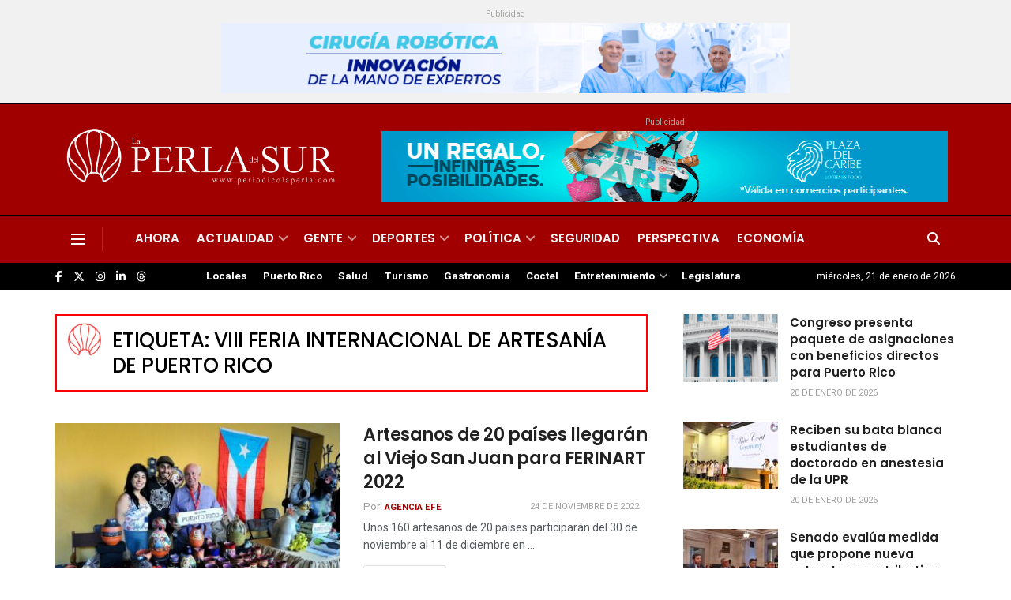

--- FILE ---
content_type: text/html; charset=utf-8
request_url: https://www.google.com/recaptcha/api2/aframe
body_size: 267
content:
<!DOCTYPE HTML><html><head><meta http-equiv="content-type" content="text/html; charset=UTF-8"></head><body><script nonce="h0rTmSglfVzYTm1oBJJPtw">/** Anti-fraud and anti-abuse applications only. See google.com/recaptcha */ try{var clients={'sodar':'https://pagead2.googlesyndication.com/pagead/sodar?'};window.addEventListener("message",function(a){try{if(a.source===window.parent){var b=JSON.parse(a.data);var c=clients[b['id']];if(c){var d=document.createElement('img');d.src=c+b['params']+'&rc='+(localStorage.getItem("rc::a")?sessionStorage.getItem("rc::b"):"");window.document.body.appendChild(d);sessionStorage.setItem("rc::e",parseInt(sessionStorage.getItem("rc::e")||0)+1);localStorage.setItem("rc::h",'1768973419084');}}}catch(b){}});window.parent.postMessage("_grecaptcha_ready", "*");}catch(b){}</script></body></html>